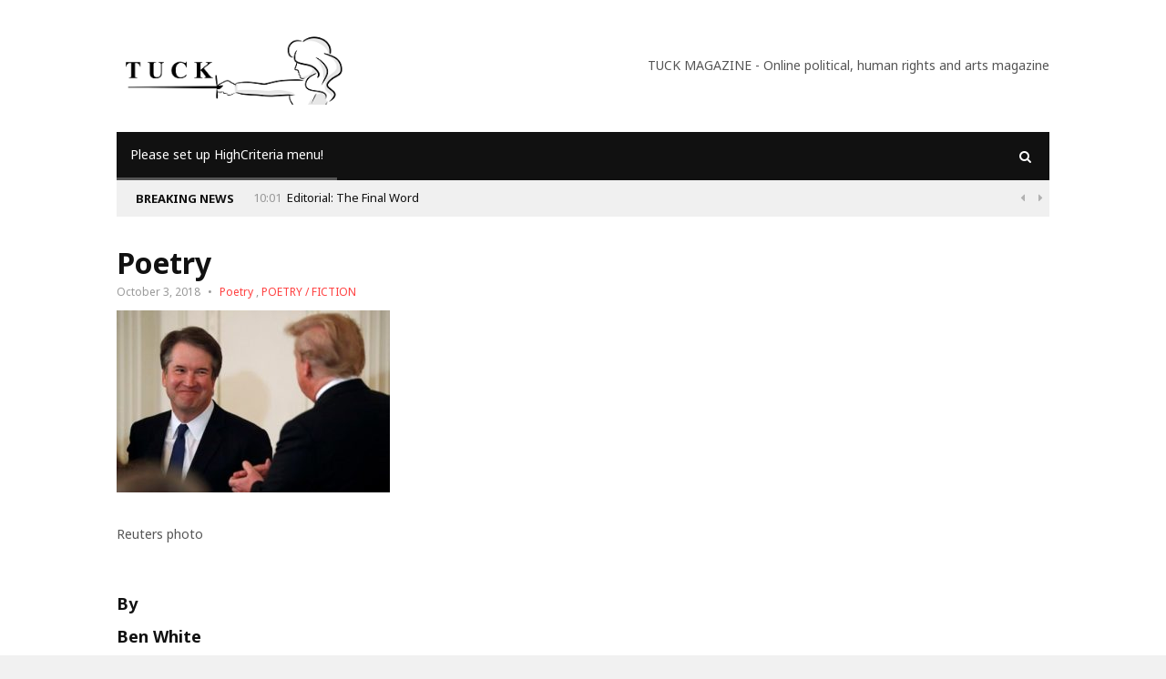

--- FILE ---
content_type: text/html; charset=UTF-8
request_url: https://tuckmagazine.com/2018/10/03/poetry-1742/
body_size: 13211
content:
<!DOCTYPE html>
<!--[if IE 7]>
<html class="ie ie7" lang="en-GB">
<![endif]-->
<!--[if IE 8]>
<html class="ie ie8" lang="en-GB">
<![endif]-->
<!--[if !(IE 7) | !(IE 8)  ]><!-->

<!-- BEGIN html -->
<html xmlns="http://www.w3.org/1999/xhtml" lang="en-GB">
<!--<![endif]-->
	<!-- BEGIN head -->
	<head>


		<!-- Meta Tags -->
		<meta http-equiv="content-type" content="text/html; charset=UTF-8" />
		<meta name="viewport" content="width=device-width, initial-scale=1">
		
		<!--[if lte IE 10]>
		<meta http-equiv="X-UA-Compatible" content="IE=Edge,chrome=1" />
		<![endif]-->


		<link rel="alternate" type="application/rss+xml" href="https://tuckmagazine.com/feed/" title="Tuck Magazine latest posts" />
		<link rel="alternate" type="application/rss+xml" href="https://tuckmagazine.com/comments/feed/" title="Tuck Magazine latest comments" />
		<link rel="pingback" href="https://tuckmagazine.com/xmlrpc.php" />

		<title>Poetry &#8211; Tuck Magazine</title>
<meta name='robots' content='max-image-preview:large' />
	<style>img:is([sizes="auto" i], [sizes^="auto," i]) { contain-intrinsic-size: 3000px 1500px }</style>
	<!--[if IE]><link rel="SHORTCUT ICON" type='image/x-icon' href="https://tuckmagazine.com/wp-content/plugins/easy-favicon/icons/1264280850_wordpress.ico" /><![endif]--><link rel="ICON" type='image/png' href="https://secure.gravatar.com/avatar/784440c1af76a4de03f5c81916e894d459d19a05d5447ffcd13c799c1c5f660d?s=16&#" /><link rel='dns-prefetch' href='//fonts.googleapis.com' />
<link rel='dns-prefetch' href='//cdn.openshareweb.com' />
<link rel='dns-prefetch' href='//cdn.shareaholic.net' />
<link rel='dns-prefetch' href='//www.shareaholic.net' />
<link rel='dns-prefetch' href='//analytics.shareaholic.com' />
<link rel='dns-prefetch' href='//recs.shareaholic.com' />
<link rel='dns-prefetch' href='//partner.shareaholic.com' />
<link rel="alternate" type="application/rss+xml" title="Tuck Magazine &raquo; Feed" href="https://tuckmagazine.com/feed/" />
<link rel="alternate" type="application/rss+xml" title="Tuck Magazine &raquo; Comments Feed" href="https://tuckmagazine.com/comments/feed/" />
<link rel="alternate" type="application/rss+xml" title="Tuck Magazine &raquo; Poetry Comments Feed" href="https://tuckmagazine.com/2018/10/03/poetry-1742/feed/" />
<!-- Shareaholic - https://www.shareaholic.com -->
<link rel='preload' href='//cdn.shareaholic.net/assets/pub/shareaholic.js' as='script'/>
<script data-no-minify='1' data-cfasync='false'>
_SHR_SETTINGS = {"endpoints":{"local_recs_url":"https:\/\/tuckmagazine.com\/wp-admin\/admin-ajax.php?action=shareaholic_permalink_related","ajax_url":"https:\/\/tuckmagazine.com\/wp-admin\/admin-ajax.php"},"site_id":"3f9493c7eb308565a8e3f7496345915a","url_components":{"year":"2018","monthnum":"10","day":"03","hour":"05","minute":"00","second":"32","post_id":"44760","postname":"poetry-1742","category":"poetrytuckmag"}};
</script>
<script data-no-minify='1' data-cfasync='false' src='//cdn.shareaholic.net/assets/pub/shareaholic.js' data-shr-siteid='3f9493c7eb308565a8e3f7496345915a' async ></script>

<!-- Shareaholic Content Tags -->
<meta name='shareaholic:site_name' content='Tuck Magazine' />
<meta name='shareaholic:language' content='en-GB' />
<meta name='shareaholic:url' content='https://tuckmagazine.com/2018/10/03/poetry-1742/' />
<meta name='shareaholic:keywords' content='tag:ben white, tag:brett kavanaugh, tag:poetry, tag:poetry ben white tuck magazine, cat:poetry, cat:poetry / fiction, type:post' />
<meta name='shareaholic:article_published_time' content='2018-10-03T05:00:32+00:00' />
<meta name='shareaholic:article_modified_time' content='2018-10-03T05:00:32+00:00' />
<meta name='shareaholic:shareable_page' content='true' />
<meta name='shareaholic:article_author_name' content='Administrator' />
<meta name='shareaholic:site_id' content='3f9493c7eb308565a8e3f7496345915a' />
<meta name='shareaholic:wp_version' content='9.7.13' />
<meta name='shareaholic:image' content='https://tuckmagazine.com/wp-content/uploads/2018/10/kavanaugh-trump-hearing.jpg' />
<!-- Shareaholic Content Tags End -->

<!-- Shareaholic Open Graph Tags -->
<meta property='og:image' content='https://tuckmagazine.com/wp-content/uploads/2018/10/kavanaugh-trump-hearing.jpg' />
<!-- Shareaholic Open Graph Tags End -->
<script type="text/javascript">
/* <![CDATA[ */
window._wpemojiSettings = {"baseUrl":"https:\/\/s.w.org\/images\/core\/emoji\/16.0.1\/72x72\/","ext":".png","svgUrl":"https:\/\/s.w.org\/images\/core\/emoji\/16.0.1\/svg\/","svgExt":".svg","source":{"concatemoji":"https:\/\/tuckmagazine.com\/wp-includes\/js\/wp-emoji-release.min.js?ver=6.8.3"}};
/*! This file is auto-generated */
!function(s,n){var o,i,e;function c(e){try{var t={supportTests:e,timestamp:(new Date).valueOf()};sessionStorage.setItem(o,JSON.stringify(t))}catch(e){}}function p(e,t,n){e.clearRect(0,0,e.canvas.width,e.canvas.height),e.fillText(t,0,0);var t=new Uint32Array(e.getImageData(0,0,e.canvas.width,e.canvas.height).data),a=(e.clearRect(0,0,e.canvas.width,e.canvas.height),e.fillText(n,0,0),new Uint32Array(e.getImageData(0,0,e.canvas.width,e.canvas.height).data));return t.every(function(e,t){return e===a[t]})}function u(e,t){e.clearRect(0,0,e.canvas.width,e.canvas.height),e.fillText(t,0,0);for(var n=e.getImageData(16,16,1,1),a=0;a<n.data.length;a++)if(0!==n.data[a])return!1;return!0}function f(e,t,n,a){switch(t){case"flag":return n(e,"\ud83c\udff3\ufe0f\u200d\u26a7\ufe0f","\ud83c\udff3\ufe0f\u200b\u26a7\ufe0f")?!1:!n(e,"\ud83c\udde8\ud83c\uddf6","\ud83c\udde8\u200b\ud83c\uddf6")&&!n(e,"\ud83c\udff4\udb40\udc67\udb40\udc62\udb40\udc65\udb40\udc6e\udb40\udc67\udb40\udc7f","\ud83c\udff4\u200b\udb40\udc67\u200b\udb40\udc62\u200b\udb40\udc65\u200b\udb40\udc6e\u200b\udb40\udc67\u200b\udb40\udc7f");case"emoji":return!a(e,"\ud83e\udedf")}return!1}function g(e,t,n,a){var r="undefined"!=typeof WorkerGlobalScope&&self instanceof WorkerGlobalScope?new OffscreenCanvas(300,150):s.createElement("canvas"),o=r.getContext("2d",{willReadFrequently:!0}),i=(o.textBaseline="top",o.font="600 32px Arial",{});return e.forEach(function(e){i[e]=t(o,e,n,a)}),i}function t(e){var t=s.createElement("script");t.src=e,t.defer=!0,s.head.appendChild(t)}"undefined"!=typeof Promise&&(o="wpEmojiSettingsSupports",i=["flag","emoji"],n.supports={everything:!0,everythingExceptFlag:!0},e=new Promise(function(e){s.addEventListener("DOMContentLoaded",e,{once:!0})}),new Promise(function(t){var n=function(){try{var e=JSON.parse(sessionStorage.getItem(o));if("object"==typeof e&&"number"==typeof e.timestamp&&(new Date).valueOf()<e.timestamp+604800&&"object"==typeof e.supportTests)return e.supportTests}catch(e){}return null}();if(!n){if("undefined"!=typeof Worker&&"undefined"!=typeof OffscreenCanvas&&"undefined"!=typeof URL&&URL.createObjectURL&&"undefined"!=typeof Blob)try{var e="postMessage("+g.toString()+"("+[JSON.stringify(i),f.toString(),p.toString(),u.toString()].join(",")+"));",a=new Blob([e],{type:"text/javascript"}),r=new Worker(URL.createObjectURL(a),{name:"wpTestEmojiSupports"});return void(r.onmessage=function(e){c(n=e.data),r.terminate(),t(n)})}catch(e){}c(n=g(i,f,p,u))}t(n)}).then(function(e){for(var t in e)n.supports[t]=e[t],n.supports.everything=n.supports.everything&&n.supports[t],"flag"!==t&&(n.supports.everythingExceptFlag=n.supports.everythingExceptFlag&&n.supports[t]);n.supports.everythingExceptFlag=n.supports.everythingExceptFlag&&!n.supports.flag,n.DOMReady=!1,n.readyCallback=function(){n.DOMReady=!0}}).then(function(){return e}).then(function(){var e;n.supports.everything||(n.readyCallback(),(e=n.source||{}).concatemoji?t(e.concatemoji):e.wpemoji&&e.twemoji&&(t(e.twemoji),t(e.wpemoji)))}))}((window,document),window._wpemojiSettings);
/* ]]> */
</script>
<style id='wp-emoji-styles-inline-css' type='text/css'>

	img.wp-smiley, img.emoji {
		display: inline !important;
		border: none !important;
		box-shadow: none !important;
		height: 1em !important;
		width: 1em !important;
		margin: 0 0.07em !important;
		vertical-align: -0.1em !important;
		background: none !important;
		padding: 0 !important;
	}
</style>
<link rel='stylesheet' id='wp-block-library-css' href='https://tuckmagazine.com/wp-includes/css/dist/block-library/style.min.css?ver=6.8.3' type='text/css' media='all' />
<style id='classic-theme-styles-inline-css' type='text/css'>
/*! This file is auto-generated */
.wp-block-button__link{color:#fff;background-color:#32373c;border-radius:9999px;box-shadow:none;text-decoration:none;padding:calc(.667em + 2px) calc(1.333em + 2px);font-size:1.125em}.wp-block-file__button{background:#32373c;color:#fff;text-decoration:none}
</style>
<style id='global-styles-inline-css' type='text/css'>
:root{--wp--preset--aspect-ratio--square: 1;--wp--preset--aspect-ratio--4-3: 4/3;--wp--preset--aspect-ratio--3-4: 3/4;--wp--preset--aspect-ratio--3-2: 3/2;--wp--preset--aspect-ratio--2-3: 2/3;--wp--preset--aspect-ratio--16-9: 16/9;--wp--preset--aspect-ratio--9-16: 9/16;--wp--preset--color--black: #000000;--wp--preset--color--cyan-bluish-gray: #abb8c3;--wp--preset--color--white: #ffffff;--wp--preset--color--pale-pink: #f78da7;--wp--preset--color--vivid-red: #cf2e2e;--wp--preset--color--luminous-vivid-orange: #ff6900;--wp--preset--color--luminous-vivid-amber: #fcb900;--wp--preset--color--light-green-cyan: #7bdcb5;--wp--preset--color--vivid-green-cyan: #00d084;--wp--preset--color--pale-cyan-blue: #8ed1fc;--wp--preset--color--vivid-cyan-blue: #0693e3;--wp--preset--color--vivid-purple: #9b51e0;--wp--preset--gradient--vivid-cyan-blue-to-vivid-purple: linear-gradient(135deg,rgba(6,147,227,1) 0%,rgb(155,81,224) 100%);--wp--preset--gradient--light-green-cyan-to-vivid-green-cyan: linear-gradient(135deg,rgb(122,220,180) 0%,rgb(0,208,130) 100%);--wp--preset--gradient--luminous-vivid-amber-to-luminous-vivid-orange: linear-gradient(135deg,rgba(252,185,0,1) 0%,rgba(255,105,0,1) 100%);--wp--preset--gradient--luminous-vivid-orange-to-vivid-red: linear-gradient(135deg,rgba(255,105,0,1) 0%,rgb(207,46,46) 100%);--wp--preset--gradient--very-light-gray-to-cyan-bluish-gray: linear-gradient(135deg,rgb(238,238,238) 0%,rgb(169,184,195) 100%);--wp--preset--gradient--cool-to-warm-spectrum: linear-gradient(135deg,rgb(74,234,220) 0%,rgb(151,120,209) 20%,rgb(207,42,186) 40%,rgb(238,44,130) 60%,rgb(251,105,98) 80%,rgb(254,248,76) 100%);--wp--preset--gradient--blush-light-purple: linear-gradient(135deg,rgb(255,206,236) 0%,rgb(152,150,240) 100%);--wp--preset--gradient--blush-bordeaux: linear-gradient(135deg,rgb(254,205,165) 0%,rgb(254,45,45) 50%,rgb(107,0,62) 100%);--wp--preset--gradient--luminous-dusk: linear-gradient(135deg,rgb(255,203,112) 0%,rgb(199,81,192) 50%,rgb(65,88,208) 100%);--wp--preset--gradient--pale-ocean: linear-gradient(135deg,rgb(255,245,203) 0%,rgb(182,227,212) 50%,rgb(51,167,181) 100%);--wp--preset--gradient--electric-grass: linear-gradient(135deg,rgb(202,248,128) 0%,rgb(113,206,126) 100%);--wp--preset--gradient--midnight: linear-gradient(135deg,rgb(2,3,129) 0%,rgb(40,116,252) 100%);--wp--preset--font-size--small: 13px;--wp--preset--font-size--medium: 20px;--wp--preset--font-size--large: 36px;--wp--preset--font-size--x-large: 42px;--wp--preset--spacing--20: 0.44rem;--wp--preset--spacing--30: 0.67rem;--wp--preset--spacing--40: 1rem;--wp--preset--spacing--50: 1.5rem;--wp--preset--spacing--60: 2.25rem;--wp--preset--spacing--70: 3.38rem;--wp--preset--spacing--80: 5.06rem;--wp--preset--shadow--natural: 6px 6px 9px rgba(0, 0, 0, 0.2);--wp--preset--shadow--deep: 12px 12px 50px rgba(0, 0, 0, 0.4);--wp--preset--shadow--sharp: 6px 6px 0px rgba(0, 0, 0, 0.2);--wp--preset--shadow--outlined: 6px 6px 0px -3px rgba(255, 255, 255, 1), 6px 6px rgba(0, 0, 0, 1);--wp--preset--shadow--crisp: 6px 6px 0px rgba(0, 0, 0, 1);}:where(.is-layout-flex){gap: 0.5em;}:where(.is-layout-grid){gap: 0.5em;}body .is-layout-flex{display: flex;}.is-layout-flex{flex-wrap: wrap;align-items: center;}.is-layout-flex > :is(*, div){margin: 0;}body .is-layout-grid{display: grid;}.is-layout-grid > :is(*, div){margin: 0;}:where(.wp-block-columns.is-layout-flex){gap: 2em;}:where(.wp-block-columns.is-layout-grid){gap: 2em;}:where(.wp-block-post-template.is-layout-flex){gap: 1.25em;}:where(.wp-block-post-template.is-layout-grid){gap: 1.25em;}.has-black-color{color: var(--wp--preset--color--black) !important;}.has-cyan-bluish-gray-color{color: var(--wp--preset--color--cyan-bluish-gray) !important;}.has-white-color{color: var(--wp--preset--color--white) !important;}.has-pale-pink-color{color: var(--wp--preset--color--pale-pink) !important;}.has-vivid-red-color{color: var(--wp--preset--color--vivid-red) !important;}.has-luminous-vivid-orange-color{color: var(--wp--preset--color--luminous-vivid-orange) !important;}.has-luminous-vivid-amber-color{color: var(--wp--preset--color--luminous-vivid-amber) !important;}.has-light-green-cyan-color{color: var(--wp--preset--color--light-green-cyan) !important;}.has-vivid-green-cyan-color{color: var(--wp--preset--color--vivid-green-cyan) !important;}.has-pale-cyan-blue-color{color: var(--wp--preset--color--pale-cyan-blue) !important;}.has-vivid-cyan-blue-color{color: var(--wp--preset--color--vivid-cyan-blue) !important;}.has-vivid-purple-color{color: var(--wp--preset--color--vivid-purple) !important;}.has-black-background-color{background-color: var(--wp--preset--color--black) !important;}.has-cyan-bluish-gray-background-color{background-color: var(--wp--preset--color--cyan-bluish-gray) !important;}.has-white-background-color{background-color: var(--wp--preset--color--white) !important;}.has-pale-pink-background-color{background-color: var(--wp--preset--color--pale-pink) !important;}.has-vivid-red-background-color{background-color: var(--wp--preset--color--vivid-red) !important;}.has-luminous-vivid-orange-background-color{background-color: var(--wp--preset--color--luminous-vivid-orange) !important;}.has-luminous-vivid-amber-background-color{background-color: var(--wp--preset--color--luminous-vivid-amber) !important;}.has-light-green-cyan-background-color{background-color: var(--wp--preset--color--light-green-cyan) !important;}.has-vivid-green-cyan-background-color{background-color: var(--wp--preset--color--vivid-green-cyan) !important;}.has-pale-cyan-blue-background-color{background-color: var(--wp--preset--color--pale-cyan-blue) !important;}.has-vivid-cyan-blue-background-color{background-color: var(--wp--preset--color--vivid-cyan-blue) !important;}.has-vivid-purple-background-color{background-color: var(--wp--preset--color--vivid-purple) !important;}.has-black-border-color{border-color: var(--wp--preset--color--black) !important;}.has-cyan-bluish-gray-border-color{border-color: var(--wp--preset--color--cyan-bluish-gray) !important;}.has-white-border-color{border-color: var(--wp--preset--color--white) !important;}.has-pale-pink-border-color{border-color: var(--wp--preset--color--pale-pink) !important;}.has-vivid-red-border-color{border-color: var(--wp--preset--color--vivid-red) !important;}.has-luminous-vivid-orange-border-color{border-color: var(--wp--preset--color--luminous-vivid-orange) !important;}.has-luminous-vivid-amber-border-color{border-color: var(--wp--preset--color--luminous-vivid-amber) !important;}.has-light-green-cyan-border-color{border-color: var(--wp--preset--color--light-green-cyan) !important;}.has-vivid-green-cyan-border-color{border-color: var(--wp--preset--color--vivid-green-cyan) !important;}.has-pale-cyan-blue-border-color{border-color: var(--wp--preset--color--pale-cyan-blue) !important;}.has-vivid-cyan-blue-border-color{border-color: var(--wp--preset--color--vivid-cyan-blue) !important;}.has-vivid-purple-border-color{border-color: var(--wp--preset--color--vivid-purple) !important;}.has-vivid-cyan-blue-to-vivid-purple-gradient-background{background: var(--wp--preset--gradient--vivid-cyan-blue-to-vivid-purple) !important;}.has-light-green-cyan-to-vivid-green-cyan-gradient-background{background: var(--wp--preset--gradient--light-green-cyan-to-vivid-green-cyan) !important;}.has-luminous-vivid-amber-to-luminous-vivid-orange-gradient-background{background: var(--wp--preset--gradient--luminous-vivid-amber-to-luminous-vivid-orange) !important;}.has-luminous-vivid-orange-to-vivid-red-gradient-background{background: var(--wp--preset--gradient--luminous-vivid-orange-to-vivid-red) !important;}.has-very-light-gray-to-cyan-bluish-gray-gradient-background{background: var(--wp--preset--gradient--very-light-gray-to-cyan-bluish-gray) !important;}.has-cool-to-warm-spectrum-gradient-background{background: var(--wp--preset--gradient--cool-to-warm-spectrum) !important;}.has-blush-light-purple-gradient-background{background: var(--wp--preset--gradient--blush-light-purple) !important;}.has-blush-bordeaux-gradient-background{background: var(--wp--preset--gradient--blush-bordeaux) !important;}.has-luminous-dusk-gradient-background{background: var(--wp--preset--gradient--luminous-dusk) !important;}.has-pale-ocean-gradient-background{background: var(--wp--preset--gradient--pale-ocean) !important;}.has-electric-grass-gradient-background{background: var(--wp--preset--gradient--electric-grass) !important;}.has-midnight-gradient-background{background: var(--wp--preset--gradient--midnight) !important;}.has-small-font-size{font-size: var(--wp--preset--font-size--small) !important;}.has-medium-font-size{font-size: var(--wp--preset--font-size--medium) !important;}.has-large-font-size{font-size: var(--wp--preset--font-size--large) !important;}.has-x-large-font-size{font-size: var(--wp--preset--font-size--x-large) !important;}
:where(.wp-block-post-template.is-layout-flex){gap: 1.25em;}:where(.wp-block-post-template.is-layout-grid){gap: 1.25em;}
:where(.wp-block-columns.is-layout-flex){gap: 2em;}:where(.wp-block-columns.is-layout-grid){gap: 2em;}
:root :where(.wp-block-pullquote){font-size: 1.5em;line-height: 1.6;}
</style>
<link rel='stylesheet' id='fb-widget-frontend-style-css' href='https://tuckmagazine.com/wp-content/plugins/facebook-pagelike-widget/assets/css/style.css?ver=1.0.0' type='text/css' media='all' />
<link rel='stylesheet' id='megamenu-css' href='https://tuckmagazine.com/wp-content/uploads/maxmegamenu/style.css?ver=52529c' type='text/css' media='all' />
<link rel='stylesheet' id='dashicons-css' href='https://tuckmagazine.com/wp-includes/css/dashicons.min.css?ver=6.8.3' type='text/css' media='all' />
<link rel='stylesheet' id='different-themes-fonts-css' href='//fonts.googleapis.com/css?family=Noto+Sans%3A400%2C300%2C300italic%2C400italic%2C700%2C700italic&#038;subset=latin%2Ccyrillic-ext%2Ccyrillic%2Cgreek-ext%2Cgreek%2Cvietnamese%2Clatin-ext' type='text/css' media='all' />
<link rel='stylesheet' id='normalize-css' href='https://tuckmagazine.com/wp-content/themes/highcriteria-premium-theme/css/normalize.css?ver=6.8.3' type='text/css' media='all' />
<link rel='stylesheet' id='fontawesome-css' href='https://tuckmagazine.com/wp-content/themes/highcriteria-premium-theme/css/fontawesome.css?ver=6.8.3' type='text/css' media='all' />
<link rel='stylesheet' id='weathericons-css' href='https://tuckmagazine.com/wp-content/themes/highcriteria-premium-theme/css/weathericons.css?ver=6.8.3' type='text/css' media='all' />
<link rel='stylesheet' id='main-style-css' href='https://tuckmagazine.com/wp-content/themes/highcriteria-premium-theme/css/style.css?ver=6.8.3' type='text/css' media='all' />
<link rel='stylesheet' id='0-responsive-css' href='https://tuckmagazine.com/wp-content/themes/highcriteria-premium-theme/css/0-responsive.css?ver=1.0' type='text/css' media='(max-width:767px)' />
<link rel='stylesheet' id='768-responsive-css' href='https://tuckmagazine.com/wp-content/themes/highcriteria-premium-theme/css/768-responsive.css?ver=1.0' type='text/css' media='(min-width:768px) and (max-width:1024px)' />
<link rel='stylesheet' id='1025-responsive-css' href='https://tuckmagazine.com/wp-content/themes/highcriteria-premium-theme/css/1025-responsive.css?ver=1.0' type='text/css' media='(min-width:1025px) and (max-width:1199px)' />
<link rel='stylesheet' id='1200-responsive-css' href='https://tuckmagazine.com/wp-content/themes/highcriteria-premium-theme/css/1200-responsive.css?ver=1.0' type='text/css' media='(min-width:1200px)' />
<link rel='stylesheet' id='style-css' href='https://tuckmagazine.com/wp-content/themes/highcriteria-premium-theme/style.css?ver=6.8.3' type='text/css' media='all' />
<script type="text/javascript" id="jquery-core-js-extra">
/* <![CDATA[ */
var df = {"THEME_NAME":"highcriteria","THEME_FULL_NAME":"HighCriteria","adminUrl":"https:\/\/tuckmagazine.com\/wp-admin\/admin-ajax.php","gallery_id":"","galleryCat":"","imageUrl":"https:\/\/tuckmagazine.com\/wp-content\/themes\/highcriteria-premium-theme\/images\/","cssUrl":"https:\/\/tuckmagazine.com\/wp-content\/themes\/highcriteria-premium-theme\/css\/","themeUrl":"https:\/\/tuckmagazine.com\/wp-content\/themes\/highcriteria-premium-theme"};
/* ]]> */
</script>
<script type="text/javascript" src="https://tuckmagazine.com/wp-includes/js/jquery/jquery.min.js?ver=3.7.1" id="jquery-core-js"></script>
<script type="text/javascript" src="https://tuckmagazine.com/wp-includes/js/jquery/jquery-migrate.min.js?ver=3.4.1" id="jquery-migrate-js"></script>
<script type="text/javascript" src="https://tuckmagazine.com/wp-content/themes/highcriteria-premium-theme/js/jquery-stickykit.js?ver=6.8.3" id="stickykit-js"></script>
<script type="text/javascript" src="https://tuckmagazine.com/wp-content/themes/highcriteria-premium-theme/js/jquery-lightbox.js?ver=6.8.3" id="lightbox-js"></script>
<script type="text/javascript" src="https://tuckmagazine.com/wp-content/themes/highcriteria-premium-theme/js/jquery-fitvids.js?ver=6.8.3" id="fitvids-js"></script>
<link rel="https://api.w.org/" href="https://tuckmagazine.com/wp-json/" /><link rel="alternate" title="JSON" type="application/json" href="https://tuckmagazine.com/wp-json/wp/v2/posts/44760" /><link rel="EditURI" type="application/rsd+xml" title="RSD" href="https://tuckmagazine.com/xmlrpc.php?rsd" />
<meta name="generator" content="WordPress 6.8.3" />
<link rel="canonical" href="https://tuckmagazine.com/2018/10/03/poetry-1742/" />
<link rel='shortlink' href='https://tuckmagazine.com/?p=44760' />
<link rel="alternate" title="oEmbed (JSON)" type="application/json+oembed" href="https://tuckmagazine.com/wp-json/oembed/1.0/embed?url=https%3A%2F%2Ftuckmagazine.com%2F2018%2F10%2F03%2Fpoetry-1742%2F" />
<link rel="alternate" title="oEmbed (XML)" type="text/xml+oembed" href="https://tuckmagazine.com/wp-json/oembed/1.0/embed?url=https%3A%2F%2Ftuckmagazine.com%2F2018%2F10%2F03%2Fpoetry-1742%2F&#038;format=xml" />
		<script type="text/javascript">
			var _statcounter = _statcounter || [];
			_statcounter.push({"tags": {"author": "Administrator"}});
		</script>
		<style data-context="foundation-flickity-css">/*! Flickity v2.0.2
http://flickity.metafizzy.co
---------------------------------------------- */.flickity-enabled{position:relative}.flickity-enabled:focus{outline:0}.flickity-viewport{overflow:hidden;position:relative;height:100%}.flickity-slider{position:absolute;width:100%;height:100%}.flickity-enabled.is-draggable{-webkit-tap-highlight-color:transparent;tap-highlight-color:transparent;-webkit-user-select:none;-moz-user-select:none;-ms-user-select:none;user-select:none}.flickity-enabled.is-draggable .flickity-viewport{cursor:move;cursor:-webkit-grab;cursor:grab}.flickity-enabled.is-draggable .flickity-viewport.is-pointer-down{cursor:-webkit-grabbing;cursor:grabbing}.flickity-prev-next-button{position:absolute;top:50%;width:44px;height:44px;border:none;border-radius:50%;background:#fff;background:hsla(0,0%,100%,.75);cursor:pointer;-webkit-transform:translateY(-50%);transform:translateY(-50%)}.flickity-prev-next-button:hover{background:#fff}.flickity-prev-next-button:focus{outline:0;box-shadow:0 0 0 5px #09f}.flickity-prev-next-button:active{opacity:.6}.flickity-prev-next-button.previous{left:10px}.flickity-prev-next-button.next{right:10px}.flickity-rtl .flickity-prev-next-button.previous{left:auto;right:10px}.flickity-rtl .flickity-prev-next-button.next{right:auto;left:10px}.flickity-prev-next-button:disabled{opacity:.3;cursor:auto}.flickity-prev-next-button svg{position:absolute;left:20%;top:20%;width:60%;height:60%}.flickity-prev-next-button .arrow{fill:#333}.flickity-page-dots{position:absolute;width:100%;bottom:-25px;padding:0;margin:0;list-style:none;text-align:center;line-height:1}.flickity-rtl .flickity-page-dots{direction:rtl}.flickity-page-dots .dot{display:inline-block;width:10px;height:10px;margin:0 8px;background:#333;border-radius:50%;opacity:.25;cursor:pointer}.flickity-page-dots .dot.is-selected{opacity:1}</style><style>/*------------------------------------------------------------------
[Table of contents]

1. Text color
2. Background color
3. Border color
-------------------------------------------------------------------*/

/*------------------------------------------------------------------
    1. Text color
    - site title text (logo)
    - category links in single post
    - quotes in alternative view
    - weather report icon
    - article score    
-------------------------------------------------------------------*/
h1#site_title span,
article.item .item_category a,
blockquote.alt:before,
#header .header_meta .weather_report i,
.editor_review .review_summary .item_score .summary {
    color: #B02A15}

/*------------------------------------------------------------------
    2. Background color
    - review box background
    - article header line
    - category background for article and widget post
    - category background for main slider
    - timeline circles hover
    - review fill lines for score
    - onsale label for products
    - author bio number of posts
-------------------------------------------------------------------*/
.review_box,
article.item .item_header_line,
.article_overlay_view .item .item_overlay_category a,
.widget_gallery_post .item .item_overlay_category a,
.main_slider .item .item_overlay_category a,
.widget_timeline_posts .item:hover .timeline_content .pin_holder .inside,
.editor_review .review_group .review .review_footer span,
.onsale,
.author_box .posts,
.price_slider_wrapper .ui-slider-range {
    background-color: #AB2788}

/*------------------------------------------------------------------
    3. Border color
    - timeline circles border
    - blockquotes
-------------------------------------------------------------------*/
.widget_timeline_posts .timeline_content .pin_holder .inside,
blockquote {
    border-color: #3BFF5B}


/*------------------------------------------------------------------
    Hover
-------------------------------------------------------------------*/

		/* Background Color/Texture/Image */
		body {
							background: #F1F1F1;
			
		}

			</style><style>/*------------------------------------------------------------------
[Table of contents]

1. Body
2. Headings
-------------------------------------------------------------------*/

/*------------------------------------------------------------------
    1. Body
-------------------------------------------------------------------*/
body {
    font-family: 'Noto Sans', sans-serif
}


</style><script>




			//form validation
			function validateName(fld) {
				"use strict";
				var error = "";
						
				if (fld.value === '' || fld.value === 'Nickname' || fld.value === 'Enter Your Name..' || fld.value === 'Your Name..') {
					error = "You did not enter your first name.";
				} else if ((fld.value.length < 2) || (fld.value.length > 200)) {
					error = "First name is the wrong length.";
				}
				return error;
			}
					
			function validateEmail(fld) {
				"use strict";
				var error="";
				var illegalChars = /^[^@]+@[^@.]+\.[^@]*\w\w$/;
						
				if (fld.value === "") {
					error = "You did not enter an email address.";
				} else if ( fld.value.match(illegalChars) === null) {
					error = "The email address contains illegal characters.";
				}

				return error;

			}
					
			function valName(text) {
				"use strict";
				var error = "";
						
				if (text === '' || text === 'Nickname' || text === 'Enter Your Name..' || text === 'Your Name..') {
					error = "You did not enter Your First Name.";
				} else if ((text.length < 2) || (text.length > 50)) {
					error = "First Name is the wrong length.";
				}
				return error;
			}
					
			function valEmail(text) {
				"use strict";
				var error="";
				var illegalChars = /^[^@]+@[^@.]+\.[^@]*\w\w$/;
						
				if (text === "") {
					error = "You did not enter an email address.";
				} else if ( text.match(illegalChars) === null) {
					error = "The email address contains illegal characters.";
				}

				return error;

			}
					
			function validateMessage(fld) {
				"use strict";
				var error = "";
						
				if (fld.value === '') {
					error = "You did not enter Your message.";
				} else if (fld.value.length < 3) {
					error = "The message is to short.";
				}

				return error;
			}		

			function validatecheckbox() {
				"use strict";
				var error = "Please select at least one checkbox!";
				return error;
			}

</script><!--[if lte IE 9]><script src="https://tuckmagazine.com/wp-content/themes/highcriteria-premium-theme/js/shiv.min.js"></script><![endif]--><link rel="icon" href="https://tuckmagazine.com/wp-content/uploads/2017/07/a18f5a7c431682007ad4c1cd4e9fb897-1-144x144.png" sizes="32x32" />
<link rel="icon" href="https://tuckmagazine.com/wp-content/uploads/2017/07/a18f5a7c431682007ad4c1cd4e9fb897-1.png" sizes="192x192" />
<link rel="apple-touch-icon" href="https://tuckmagazine.com/wp-content/uploads/2017/07/a18f5a7c431682007ad4c1cd4e9fb897-1-180x180.png" />
<meta name="msapplication-TileImage" content="https://tuckmagazine.com/wp-content/uploads/2017/07/a18f5a7c431682007ad4c1cd4e9fb897-1.png" />
<style>.ios7.web-app-mode.has-fixed header{ background-color: rgba(3,122,221,.88);}</style><style type="text/css">/** Mega Menu CSS: fs **/</style>
	

	<!-- END head -->
	</head>
	
	<!-- BEGIN body -->
	<body class="wp-singular post-template-default single single-post postid-44760 single-format-standard wp-theme-highcriteria-premium-theme do-etfw">

					
			
    <!-- Wrapper -->
    <div id="wrapper" class="wide">
        <!-- Header -->
        <header id="header">
        						

                    			

            <!-- Header body -->
            <div class="header_body">
                <div class="container">
			        <div class="header_body_table">
			            <div class="header_body_row">
										                    <div class="brand_logo">
			                        <a href="https://tuckmagazine.com/">
			                        	<img src="https://tuckmagazine.com/wp-content/uploads/2017/08/proxy.png" alt="Tuck Magazine" />
			                        </a>
			                    </div>
																	                    <!-- Banner -->
			                    <div class="header_ad">
			                        TUCK MAGAZINE - 
Online political, human rights and arts magazine
			                    </div>
					                        		</div>
                	</div>
                </div>
            </div>
			<!-- Header menu -->

            <div class="header_menu header_is_sticky">
                <div class="container">
                    <div class="open_main_menu"><i class="fa fa-bars"></i></div>
                	<nav class="main_menu dark clearfix"><ul class="header_main_menu clearfix"><li class="navi-none"><a href="https://tuckmagazine.com/wp-admin/nav-menus.php">Please set up HighCriteria menu!</a></li></ul></nav>                	<div id="cs-header-menu-search-button-show" class="cs-header-menu-search-button-show"><i class="fa fa-search"></i></div>
            
					<div id="cs-header-menu-search-form" class="cs-header-menu-search-form">
                        <div id="cs-header-menu-search-button-hide" class="cs-header-menu-search-button-hide"><i class="fa fa-close"></i></div>
                       	<form method="get" action="" name="searchform">
                            <input type="text" placeholder="Type and press enter..." name="s" id="s">
                        </form>
                    </div>

                </div>
            </div>
        </header>
        <!-- End Header -->


	
    		
            <!-- BREAKING NEWS -->
            <div class="breaking_news">
                <div class="container">
                    <div class="breaking_news_title">Breaking news</div>
                    <div class="owl-carousel">
							                        <div>
	                        		                            	<p>10:01</p>
	                            	                            <a href="https://tuckmagazine.com/2019/05/03/editorial-the-final-word/">Editorial: The Final Word</a>
	                        </div>
							                        <div>
	                        		                            	<p>10:00</p>
	                            	                            <a href="https://tuckmagazine.com/2019/05/03/cases-against-gotabaya-rajapaksa/">Cases against Gotabaya Rajapaksa: Fighting for delayed accountability and justice</a>
	                        </div>
							                        <div>
	                        		                            	<p>10:00</p>
	                            	                            <a href="https://tuckmagazine.com/2019/05/03/notre-dame-archaeological-devastation/">The Notre Dame cathedral fire and archaeological devastation by Western nations</a>
	                        </div>
							                        <div>
	                        		                            	<p>09:58</p>
	                            	                            <a href="https://tuckmagazine.com/2019/05/03/nigeria-unemployment-economy/">Nigeria: Unemployment and the Economy</a>
	                        </div>
							                        <div>
	                        		                            	<p>09:56</p>
	                            	                            <a href="https://tuckmagazine.com/2019/05/03/why-is-populism-on-rise/">Why Is Populism On The Rise And What Do Populists Want?</a>
	                        </div>
							                        <div>
	                        		                            	<p>09:55</p>
	                            	                            <a href="https://tuckmagazine.com/2019/05/03/nigeria-before-we-go-abroad/">Nigeria: Before all of us go abroad</a>
	                        </div>
						                    </div>
                </div>
            </div>
	    <div class="small_gap"></div>
           
    <!-- Container -->
    <div class="container">   
     
        <div class="row">
                            
            <!-- Main content -->
            <div class="col col_8_of_12 main_content">

        			    					            <!-- Article single -->
            <article class="single_post item post-44760 post type-post status-publish format-standard has-post-thumbnail hentry category-poetry category-poetrytuckmag tag-ben-white tag-brett-kavanaugh tag-poetry">
            	<header class="post_header">
            							


		<h1 class="entry_title entry-title">Poetry</h1>
                    	<div class="item_meta">
													<span>October 3, 2018</span>
						                           	                	                            <span>
                                	                                    <a href="https://tuckmagazine.com/category/poetrytuckmag/poetry/" style="color: #FF4040;">Poetry</a>
	                                , 	                                    <a href="https://tuckmagazine.com/category/poetrytuckmag/" style="color: #FF4040;">POETRY / FICTION</a>
	                                                            </span>
	                                                                </div>
                </header>
									

				<div class="post_content">
							
					<div style='display:none;' class='shareaholic-canvas' data-app='share_buttons' data-title='Poetry' data-link='https://tuckmagazine.com/2018/10/03/poetry-1742/' data-summary='Poetry by Ben White in Tuck Magazine' data-app-id-name='post_above_content'></div><p class="dropcap"><a href="https://tuckmagazine.com/wp-content/uploads/2018/10/kavanaugh-trump-hearing.jpg"><img loading="lazy" decoding="async" class="alignnone wp-image-44762" src="https://tuckmagazine.com/wp-content/uploads/2018/10/kavanaugh-trump-hearing.jpg" alt="" width="300" height="200" srcset="https://tuckmagazine.com/wp-content/uploads/2018/10/kavanaugh-trump-hearing.jpg 500w, https://tuckmagazine.com/wp-content/uploads/2018/10/kavanaugh-trump-hearing-300x200.jpg 300w" sizes="auto, (max-width: 300px) 100vw, 300px" /></a></p>
<p>Reuters photo</p>
<p>&nbsp;</p>
<h4>By</h4>
<h4><a href="http://www.facebook.com/ben.white.357622"><strong>Ben White</strong></a></h4>
<p><span id="more-44760"></span></p>
<p>&nbsp;</p>
<p>&nbsp;</p>
<p>&nbsp;</p>
<h4><span style="text-decoration: underline;"><strong>Pompous Privilege</strong></span></h4>
<p>&nbsp;</p>
<p>&nbsp;</p>
<p>The evidence has come out</p>
<p>About a bunch</p>
<p>Of privileged</p>
<p>Country club kids</p>
<p>Getting drunk</p>
<p>And sexually groping each other</p>
<p>On a summer afternoon…</p>
<p>&nbsp;</p>
<p>Black kids</p>
<p>In America</p>
<p>Get shot</p>
<p>For less.</p>
<p>&nbsp;</p>
<p>&nbsp;</p>
<p>&nbsp;</p>
<p>&nbsp;</p>
<p>&nbsp;</p>
<p><a href="http://i2.wp.com/tuckmagazine.com/wp-content/uploads/2017/10/bbwhite.jpg"><img loading="lazy" decoding="async" class="alignnone size-thumbnail wp-image-34047" src="http://i2.wp.com/tuckmagazine.com/wp-content/uploads/2017/10/bbwhite.jpg?resize=150%2C150" sizes="auto, (max-width: 150px) 100vw, 150px" srcset="//i2.wp.com/tuckmagazine.com/wp-content/uploads/2017/10/bbwhite.jpg?resize=150%2C150 150w, //i2.wp.com/tuckmagazine.com/wp-content/uploads/2017/10/bbwhite.jpg?resize=200%2C200 200w, //i2.wp.com/tuckmagazine.com/wp-content/uploads/2017/10/bbwhite.jpg?resize=144%2C144 144w, //i2.wp.com/tuckmagazine.com/wp-content/uploads/2017/10/bbwhite.jpg?w=300 300w" alt="" width="150" height="150" /></a></p>
<h4><a href="http://www.amazon.com/Ben-White/e/B002FZLN4A"><strong>Ben White</strong></a></h4>
<p><strong>Author of the books, <a href="http://www.amazon.com/Buddha-Bastinado-Blues-Ben-White/dp/1419694200"><em>Buddha Bastinado Blues</em></a><em> </em>and <a href="http://www.amazon.com/Kill-Gene-B-White-ebook/dp/B01NACBS6Q/ref=la_B002FZLN4A_1_1?s=books&amp;ie=UTF8&amp;qid=1508983739&amp;sr=1-1"><em>The Kill Gene</em></a>, Ben White thought he was a poet, only to find out he is not a poet at all. He is a witness. What he writes is testimony.</strong></p>
<div style='display:none;' class='shareaholic-canvas' data-app='share_buttons' data-title='Poetry' data-link='https://tuckmagazine.com/2018/10/03/poetry-1742/' data-summary='Poetry by Ben White in Tuck Magazine' data-app-id-name='post_below_content'></div><div style='display:none;' class='shareaholic-canvas' data-app='recommendations' data-title='Poetry' data-link='https://tuckmagazine.com/2018/10/03/poetry-1742/' data-summary='Poetry by Ben White in Tuck Magazine' data-app-id-name='post_below_content'></div>	
									</div>
				

            <div class="entry_tags">
            <span>Tags</span>
			<a href="https://tuckmagazine.com/tag/ben-white/">Ben White</a><a href="https://tuckmagazine.com/tag/brett-kavanaugh/">Brett Kavanaugh</a><a href="https://tuckmagazine.com/tag/poetry/">Poetry</a>        </div>
    											                               <!-- ======== EDITOR REVIEW ======== -->
                                <div class="editor_review" itemscope itemtype="http://data-vocabulary.org/Review">
	                                <div class="section_title">
	                                    <h2><span>Editor review</span></h2>
	                                </div>
                                    <div class="review_group">
										                                    </div>
                                    <div class="review_summary">
											
                                    </div>
                                </div>
										        
    <!-- ======== CONTROLS ======== -->
    <div class="post_controls">
                    <div class="prev_post">
                <span>Previous post</span>
                <a href="https://tuckmagazine.com/2018/10/03/positive-side-africa/">The Positive Side of Africa</a>
            </div>
                <div class="post_separator"></div>
                    <div class="next_post">
                <span>Next post</span>
                <a href="https://tuckmagazine.com/2018/10/03/ethiopia-reinforcing-smokeless-industry/">Ethiopia: Reinforcing the smokeless industry</a>
            </div>
            </div>
				



				
													        <!-- ======== ARTICLE COMMENTS ======== -->
        <div class="section_title">
            <h2><span>1 Comment</span></h2>
        </div>
					<ol class="comments_list" id="comments">
					<li class="comment even thread-even depth-1" id="li-comment-1215745">
		<article>
							<div class="comment_avatar">
					<a href="#">
						<img alt='' src='https://secure.gravatar.com/avatar/e438d6defd1839ab045cf3b7a44b8b1aea829c3ae088745605317cb31834ca69?s=70&#038;d=mm&#038;r=g' srcset='https://secure.gravatar.com/avatar/e438d6defd1839ab045cf3b7a44b8b1aea829c3ae088745605317cb31834ca69?s=140&#038;d=mm&#038;r=g 2x' class='avatar avatar-70 photo' height='70' width='70' loading='lazy' decoding='async'/>					</a>
				</div>
						<div class="comment_content">
                <div class="meta">
                    <span class="comment_author"><a href="#">Deborah Hughes</a></span>
                    <span class="comment_date"> October 05, at 01:51</span>
                </div>
                <p>Dont like thiss poem...  Another &quot;Poor Blacks&quot; victimized &amp; murdered because of their colour, as opposed to White Ivy-League Kids, who have ALL the privelege in the World! Goddd! Gimme a BREAK! According to Lou Reed(RIP Darlin Artist Social VoiceBox!): DO WE REALLY NEED ANOTHER BLACK DEFENDER &amp; REPRESENTATIVE OF THEIR RIGHTS?! Hows about a LITTLE Unity?! VERY SAME things White Kids do Rich, Black kids do Poor, then Rich, or just Rich...  Kids are kids...  Leave it ALONE! Or dont you find tht wht MLK did had ANY Significance or Value At Allll/!!!... - Sick-&amp;-tired! Lets&#039; LIVE!!!...</p>
                <a rel="nofollow" class="comment-reply-link" href="https://tuckmagazine.com/2018/10/03/poetry-1742/?replytocom=1215745#respond" data-commentid="1215745" data-postid="44760" data-belowelement="comment-1215745" data-respondelement="respond" data-replyto="Reply to Deborah Hughes" aria-label="Reply to Deborah Hughes">Reply <i class="fa fa-angle-right"></i></a>               	            </div>
        </article>


</li><!-- #comment-## -->
			</ol>
			<div class="comments-pager"></div>
		


			 <div id="respond">
            <div class="theme_panel_title">
                <h2>Leave a Reply</h2>
            </div>
							<div id="writecomment" class="writecomment">
					<a href="#" name="respond"></a>
						<div id="respond" class="comment-respond">
		<h3 id="reply-title" class="comment-reply-title"> <small><a rel="nofollow" id="cancel-comment-reply-link" href="/2018/10/03/poetry-1742/#respond" style="display:none;">Click here to cancel reply.</a></small></h3><form action="https://tuckmagazine.com/wp-comments-post.php" method="post" id="" class="comment-form"><p><label for="comment">Comment <span>*</span></label><textarea name="comment" id="comment" placeholder="Your comment.."></textarea></p><p><label for="c_name">Nickname <span class="required">*</span></label><input type="text" placeholder="Nickname" name="author" id="author"></p>
<p><label for="c_email">E-mail <span class="required">*</span></label><input type="text" placeholder="E-mail" name="email" id="email"></p>
<p><label for="c_webside">Website</label><input type="text" placeholder="Website" name="url" id="url"></p>
		<div hidden class="wpsec_captcha_wrapper">
			<div class="wpsec_captcha_image"></div>
			<label for="wpsec_captcha_answer">
			Type in the text displayed above			</label>
			<input type="text" class="wpsec_captcha_answer" name="wpsec_captcha_answer" value=""/>
		</div>
		<p class="form-submit"><input name="submit" type="submit" id="submit" class="submit" value="Post a Comment" /> <input type='hidden' name='comment_post_ID' value='44760' id='comment_post_ID' />
<input type='hidden' name='comment_parent' id='comment_parent' value='0' />
</p><p style="display: none;"><input type="hidden" id="akismet_comment_nonce" name="akismet_comment_nonce" value="4d4cfc22b5" /></p><p style="display: none !important;" class="akismet-fields-container" data-prefix="ak_"><label>&#916;<textarea name="ak_hp_textarea" cols="45" rows="8" maxlength="100"></textarea></label><input type="hidden" id="ak_js_1" name="ak_js" value="140"/><script>document.getElementById( "ak_js_1" ).setAttribute( "value", ( new Date() ).getTime() );</script></p></form>	</div><!-- #respond -->
	<p class="akismet_comment_form_privacy_notice">This site uses Akismet to reduce spam. <a href="https://akismet.com/privacy/" target="_blank" rel="nofollow noopener">Learn how your comment data is processed.</a></p>				</div>
					</div>
					
			</article>
			
							
												</div>
						
    <!-- Sidebar -->
   <aside class="col col_4_of_12 sidebar_area">
				
	<!-- END sidebar -->
	</aside>
					</div>

                    
                </div>
			         

				

		<!-- Footer -->
		<footer id="footer">
		    <div class="container">
		        <div class="row">
		            <!-- Widget -->
		            <div class="col col_4_of_12">
		                		                		            </div>
		            <!-- Widget -->
		            <div class="col col_4_of_12">
		            			                		            </div>
		            <!-- Widget -->
		            <div class="col col_4_of_12">
		            			                		            </div>
		        </div>
		    </div>
		</footer>
		<!-- Copyright -->
		<div id="copyright">
		    <div class="container">
		        <p>© 2020 Copyright Tuck Magazine. All Rights reserved. </p>
		    </div>
		</div>
	</div>
			<script type="text/javascript">
	        // Sticky sidebar
	        jQuery(".sidebar_area").theiaStickySidebar(
	        	
	        		{additionalMarginTop: 53}
	        );
	    </script>
	
	<script type="speculationrules">
{"prefetch":[{"source":"document","where":{"and":[{"href_matches":"\/*"},{"not":{"href_matches":["\/wp-*.php","\/wp-admin\/*","\/wp-content\/uploads\/*","\/wp-content\/*","\/wp-content\/plugins\/*","\/wp-content\/themes\/highcriteria-premium-theme\/*","\/*\\?(.+)"]}},{"not":{"selector_matches":"a[rel~=\"nofollow\"]"}},{"not":{"selector_matches":".no-prefetch, .no-prefetch a"}}]},"eagerness":"conservative"}]}
</script>
		<!-- Start of StatCounter Code -->
		<script>
			<!--
			var sc_project=7270781;
			var sc_security="dda796b0";
					</script>
        <script type="text/javascript" src="https://www.statcounter.com/counter/counter.js" async></script>
		<noscript><div class="statcounter"><a title="web analytics" href="https://statcounter.com/"><img class="statcounter" src="https://c.statcounter.com/7270781/0/dda796b0/0/" alt="web analytics" /></a></div></noscript>
		<!-- End of StatCounter Code -->
		<!-- Powered by WPtouch: 4.3.62 --><script type="text/javascript" src="https://tuckmagazine.com/wp-includes/js/jquery/ui/effect.min.js?ver=1.13.3" id="jquery-effects-core-js"></script>
<script type="text/javascript" src="https://tuckmagazine.com/wp-includes/js/jquery/ui/effect-slide.min.js?ver=1.13.3" id="jquery-effects-slide-js"></script>
<script type="text/javascript" src="https://tuckmagazine.com/wp-includes/js/jquery/ui/core.min.js?ver=1.13.3" id="jquery-ui-core-js"></script>
<script type="text/javascript" src="https://tuckmagazine.com/wp-includes/js/jquery/ui/mouse.min.js?ver=1.13.3" id="jquery-ui-mouse-js"></script>
<script type="text/javascript" src="https://tuckmagazine.com/wp-includes/js/jquery/ui/slider.min.js?ver=1.13.3" id="jquery-ui-slider-js"></script>
<script type="text/javascript" src="https://tuckmagazine.com/wp-includes/js/jquery/ui/accordion.min.js?ver=1.13.3" id="jquery-ui-accordion-js"></script>
<script type="text/javascript" src="https://tuckmagazine.com/wp-includes/js/jquery/ui/tabs.min.js?ver=1.13.3" id="jquery-ui-tabs-js"></script>
<script type="text/javascript" src="https://tuckmagazine.com/wp-includes/js/jquery/ui/controlgroup.min.js?ver=1.13.3" id="jquery-ui-controlgroup-js"></script>
<script type="text/javascript" src="https://tuckmagazine.com/wp-includes/js/jquery/ui/checkboxradio.min.js?ver=1.13.3" id="jquery-ui-checkboxradio-js"></script>
<script type="text/javascript" src="https://tuckmagazine.com/wp-includes/js/jquery/ui/button.min.js?ver=1.13.3" id="jquery-ui-button-js"></script>
<script type="text/javascript" src="https://tuckmagazine.com/wp-includes/js/jquery/ui/spinner.min.js?ver=1.13.3" id="jquery-ui-spinner-js"></script>
<script type="text/javascript" src="https://tuckmagazine.com/wp-content/themes/highcriteria-premium-theme/js/admin/jquery.c00kie.js?ver=1.0" id="cookies-js"></script>
<script type="text/javascript" src="https://tuckmagazine.com/wp-content/themes/highcriteria-premium-theme/js/jquery-carousel.js?ver=6.8.3" id="carousel-js"></script>
<script type="text/javascript" src="https://tuckmagazine.com/wp-content/themes/highcriteria-premium-theme/js/jquery-init.js?ver=6.8.3" id="https://tuckmagazine.com/wp-content/themes/highcriteria-premium-theme/js/-scripts-js"></script>
<script type="text/javascript" src="https://tuckmagazine.com/wp-includes/js/comment-reply.min.js?ver=6.8.3" id="comment-reply-js" async="async" data-wp-strategy="async"></script>
<script type="text/javascript" src="https://tuckmagazine.com/wp-content/themes/highcriteria-premium-theme/js/scripts.js?ver=1.0" id="df-scripts-js"></script>
<script type="text/javascript" src="https://tuckmagazine.com/wp-content/themes/highcriteria-premium-theme/js/highcriteria.js?ver=1.0.0" id="scripts-wp-js"></script>
<script type="text/javascript" src="https://tuckmagazine.com/wp-content/plugins/easy-twitter-feed-widget/js/twitter-widgets.js?ver=1.0" id="do-etfw-twitter-widgets-js"></script>
<script type="text/javascript" src="https://tuckmagazine.com/wp-includes/js/hoverIntent.min.js?ver=1.10.2" id="hoverIntent-js"></script>
<script type="text/javascript" src="https://tuckmagazine.com/wp-content/plugins/megamenu/js/maxmegamenu.js?ver=3.7" id="megamenu-js"></script>
<script type="text/javascript" src="https://captcha.wpsecurity.godaddy.com/api/v1/captcha/script?trigger=comment" id="wpsec_show_captcha-js"></script>
<script defer type="text/javascript" src="https://tuckmagazine.com/wp-content/plugins/akismet/_inc/akismet-frontend.js?ver=1762987283" id="akismet-frontend-js"></script>
		<script>'undefined'=== typeof _trfq || (window._trfq = []);'undefined'=== typeof _trfd && (window._trfd=[]),
                _trfd.push({'tccl.baseHost':'secureserver.net'}),
                _trfd.push({'ap':'wpaas_v2'},
                    {'server':'45a8674b9088'},
                    {'pod':'c33-prod-p3-us-west-2'},
                                        {'xid':'41182322'},
                    {'wp':'6.8.3'},
                    {'php':'7.4.33.12'},
                    {'loggedin':'0'},
                    {'cdn':'1'},
                    {'builder':'wp-classic-editor'},
                    {'theme':'highcriteria-premium-theme'},
                    {'wds':'0'},
                    {'wp_alloptions_count':'766'},
                    {'wp_alloptions_bytes':'254569'},
                    {'gdl_coming_soon_page':'0'}
                    , {'appid':'922800'}                 );
            var trafficScript = document.createElement('script'); trafficScript.src = 'https://img1.wsimg.com/signals/js/clients/scc-c2/scc-c2.min.js'; window.document.head.appendChild(trafficScript);</script>
		<script>window.addEventListener('click', function (elem) { var _elem$target, _elem$target$dataset, _window, _window$_trfq; return (elem === null || elem === void 0 ? void 0 : (_elem$target = elem.target) === null || _elem$target === void 0 ? void 0 : (_elem$target$dataset = _elem$target.dataset) === null || _elem$target$dataset === void 0 ? void 0 : _elem$target$dataset.eid) && ((_window = window) === null || _window === void 0 ? void 0 : (_window$_trfq = _window._trfq) === null || _window$_trfq === void 0 ? void 0 : _window$_trfq.push(["cmdLogEvent", "click", elem.target.dataset.eid]));});</script>
		<script src='https://img1.wsimg.com/traffic-assets/js/tccl-tti.min.js' onload="window.tti.calculateTTI()"></script>
			<!-- END body -->
	</body>
<!-- END html -->
</html>